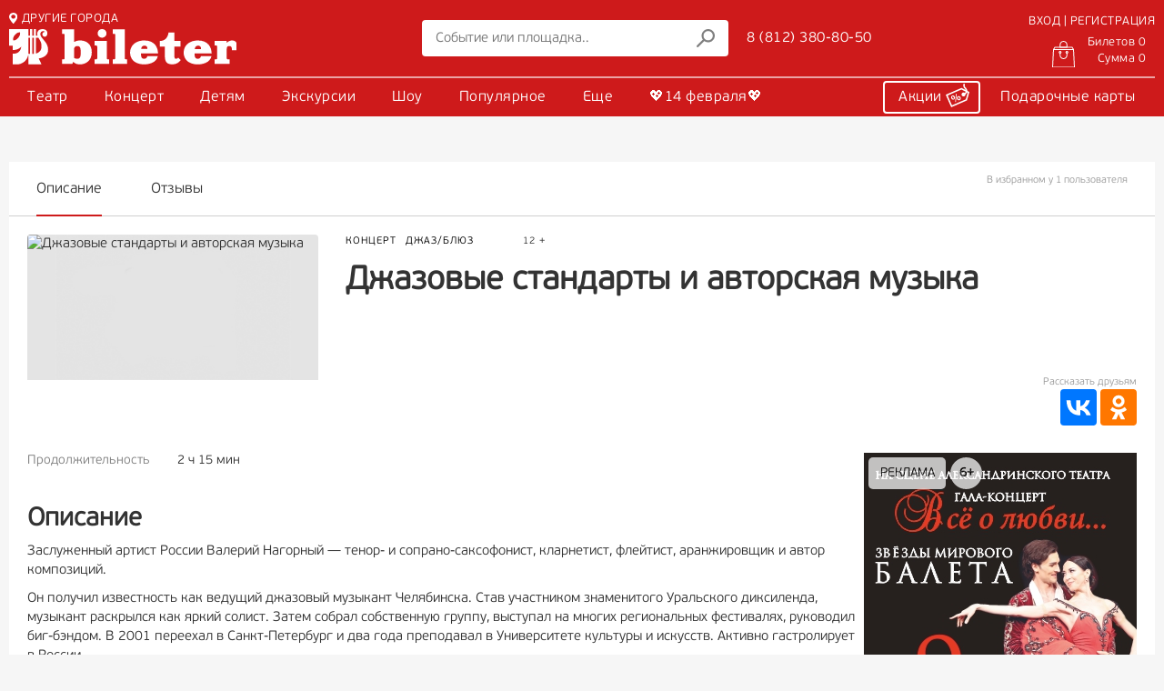

--- FILE ---
content_type: text/html; charset=UTF-8
request_url: https://www.bileter.ru/afisha/show/Dzhazovye_standarty_i_avtorskaia_muzyk.html
body_size: 9700
content:

<!doctype html>

<html lang="ru">

<head>
    <meta charset="UTF-8">
    <title>Официальный билетный оператор: ⭐ Купить билеты на Джазовые стандарты и авторская музыка в   | 8 (812) 380-80-50</title>

    <link rel="apple-touch-icon" sizes="57x57" href="/site_assets/img/icons/favicon/apple-icon-57x57.png">
    <link rel="apple-touch-icon" sizes="60x60" href="/site_assets/img/icons/favicon/apple-icon-60x60.png">
    <link rel="apple-touch-icon" sizes="72x72" href="/site_assets/img/icons/favicon/apple-icon-72x72.png">
    <link rel="apple-touch-icon" sizes="76x76" href="/site_assets/img/icons/favicon/apple-icon-76x76.png">
    <link rel="apple-touch-icon" sizes="114x114" href="/site_assets/img/icons/favicon/apple-icon-114x114.png">
    <link rel="apple-touch-icon" sizes="120x120" href="/site_assets/img/icons/favicon/apple-icon-120x120.png">
    <link rel="apple-touch-icon" sizes="144x144" href="/site_assets/img/icons/favicon/apple-icon-144x144.png">
    <link rel="apple-touch-icon" sizes="152x152" href="/site_assets/img/icons/favicon/apple-icon-152x152.png">
    <link rel="apple-touch-icon" sizes="180x180" href="/site_assets/img/icons/favicon/apple-icon-180x180.png">
    <link rel="icon" type="image/png" sizes="192x192" href="/site_assets/img/icons/favicon/android-icon-192x192.png">
    <link rel="icon" type="image/png" sizes="32x32" href="/site_assets/img/icons/favicon/favicon-32x32.png">
    <link rel="icon" type="image/png" sizes="96x96" href="/site_assets/img/icons/favicon/favicon-96x96.png">
    <link rel="icon" type="image/png" sizes="16x16" href="/site_assets/img/icons/favicon/favicon-16x16.png">
<!--    <link rel="manifest" href="/site_assets/img/icons/manifest.json">-->
    <meta name="msapplication-TileColor" content="#ffffff">
    <meta name="msapplication-TileImage" content="/site_assets/img/icons/favicon/ms-icon-144x144.png">
    <meta name="theme-color" content="#ffffff">

    <meta name="csrf-param" content="_csrf">
<meta name="csrf-token" content="xrPWEqfoWT8foD9eFhdMwMAJ2lUQFkrNtLXMD3eB3TiKgZ5Z6o08V3rqdC1gTniKuWjsNkFiD_XE2LY-HOy7Zw==">

    <!--[if lte IE 10]>
    <link href="/css/ie.css" rel="stylesheet"> <![endif]-->

    <script type="text/javascript">
        var ym_metrics_id = 15961384;
    </script>

    <script type="text/javascript">
        dashamail = window.dashamail || function () {
            dashamail.queue.push(arguments);
        };
        dashamail.queue = dashamail.queue || [];
        dashamail('create');
    </script>
    <script src="https://directcrm.dashamail.com/scripts/v2/tracker.js" async></script>
    <link rel="manifest" href="/manifest.json">

<!--    <link rel="manifest" href="">-->
<!--    <meta name="facebook-domain-verification" content="zts4zg6tzhd9q5jpj7kq8iab9kvp4k">-->
    <meta name="keywords" content="">
<meta name="description" content="⭐ Билеты на Джазовые стандарты и авторская музыка  на лучшие места в зале Санкт-Петербурга. ⭐ Купить билеты на спектакль онлайн на сайте Билетер. Телефон 8 (812) 380-80-50">
<meta name="og:type" content="website">
<meta name="og:site_name" content="bileter.ru">
<meta name="og:title" content="Официальный билетный оператор: ⭐ Купить билеты на Джазовые стандарты и авторская музыка в   | 8 (812) 380-80-50">
<meta name="og:description" content="⭐ Билеты на Джазовые стандарты и авторская музыка  на лучшие места в зале Санкт-Петербурга. ⭐ Купить билеты на спектакль онлайн на сайте Билетер. Телефон 8 (812) 380-80-50">
<meta name="og:url" content="https://www.bileter.ru">
<meta name="og:locale" content="ru_RU">
<meta name="og:image" content="https://www.bileter.ru/data/shows_logos/3/Z/JARVvbesiaFZb7AyduvCqibEO2kG84TS.jpg">
<link href="/assets/css-compress/e2138cabdc3338b26dd51b444f9b7d2d.css?v=1768300210" rel="stylesheet">    <!-- Yandex.Metrika counter -->
<script type="text/javascript" >
    (function(m,e,t,r,i,k,a){m[i]=m[i]||function(){(m[i].a=m[i].a||[]).push(arguments)};
        m[i].l=1*new Date();k=e.createElement(t),a=e.getElementsByTagName(t)[0],k.async=1,k.src=r,a.parentNode.insertBefore(k,a)})
    (window, document, "script", "https://mc.yandex.ru/metrika/tag.js", "ym");

    ym(15961384, "init", {
        clickmap:true,
        trackLinks:true,
        accurateTrackBounce:true,
        webvisor:true
    });
</script>
<noscript><div><img src="https://mc.yandex.ru/watch/15961384" style="position:absolute; left:-9999px;" alt="" /></div></noscript>
<!-- /Yandex.Metrika counter -->


<script>
    (function (i, s, o, g, r, a, m) {
        i['GoogleAnalyticsObject'] = r;
        i[r] = i[r] || function () {
            (i[r].q = i[r].q || []).push(arguments)
        }, i[r].l = 1 * new Date();
        a = s.createElement(o),
            m = s.getElementsByTagName(o)[0];
        a.async = 1;
        a.src = g;
        m.parentNode.insertBefore(a, m)
    })(window, document, 'script', 'https://www.google-analytics.com/analytics.js', 'ga');

    ga('create', 'UA-2720944-1', 'auto');
    ga('send', 'pageview');

</script>

<script type="text/javascript">(window.Image ? (new Image()) : document.createElement('img')).src = location.protocol + '//vk.com/rtrg?r=Q/ID3cUF5UiPX1BsUN7d4AE*N4UpvTxMkNYzOg6BdFxcAgZngvMLurXaDJP08Al9rXWc0LuFKkR/L*D6/QbesE3sPAMCZp/SnZfl2QykCbw8MMV1SvFXjiOpLGvB1mHRw7YjWr4ErGe1DLWqQNDGZeyVhTpEofHMtJHa5yWGEEc-&pixel_id=1000071139';</script>

<script async src="https://culturaltracking.ru/static/js/spxl.js?pixelId=25306" data-pixel-id="25306"></script>
</head>

<body class="no-scroll">


<div id="preloader">
    <div class="item-1"></div>
    <div class="item-2"></div>
    <div class="item-3"></div>
    <div class="item-4"></div>
    <div class="item-5"></div>
</div>

<div class="bileter-wrapper">

    
<header class="header" id="header">
                <section class="bileter-container">
        <div class="header-middle">
            <div class="left-side">
                <div class="city-changer">
                    <a href="#" class="current-city"><img src="/site_assets/img/icons/svg/icon_city.svg" alt="">ДРУГИЕ
                        ГОРОДА</a>
                </div>
                <div class="logo"><a href="/"><img src="/site_assets/img/logo-white.svg" alt=""></a></div>
            </div>
            <div class="left-image"></div>
            <div class="middle-side">
                
<form class="search js_id_fast_search_input" method="get" action="/afisha/search" role="search">
    <input class="js_id_fast_search_input" type="text" data-search_min="3"
           value=""
           name="search" placeholder="Событие или площадка.." id="fast-search-value">
    <button><img src="/site_assets/img/icons/svg/icon_search.svg" alt=""></button>
</form>

<div class="call-center">
    <a href="tel:88123808050" class="call-center-phone">8 (812) 380-80-50</a>
</div>
            </div>
            <div class="right-side">
                                    

    <div class="top-line">
        <div class="login">
            <a href="/login-ajax" class="sing-in js_open_login_form">ВХОД | РЕГИСТРАЦИЯ</a>
        </div>
    </div>
    <div class="bottom-line">
        <div id="cart_widget_block" class="cart" rel="nofollow">
            <a href="#" class="action_cart">
            <img src="https://www.bileter.ru/site_assets/img/icons/svg/icon_bag_empty.svg" alt="">
            <span class="flex-display">
                <span class="tickets">Билетов 0</span>
                <span class="total">Сумма 0</span>
            </span>
        </a>
    </div>
    </div>

                            </div>
        </div>
    </section>
    <div class="main-nav">
        <div class="bileter-container">
            
    <nav class="genres">
                    <li class="genry">
                                    <a class="trigger-reload-pjax" href="/afisha/bilety-v-teatr" data-type="type-reset" data-parts="bilety-v-teatr">Театр</a>                                                                    <ul class="sub-genry">
                                                                                    <li>
                                    <a class="trigger-reload-pjax" href="/afisha/bilety-na-spektakl" data-type="type-reset" data-parts="bilety-na-spektakl">Спектакль <i class="fad fa-chevron-right"></i></a>                                                                            <ul class="child-sub-genry">
                                                                                            <li>
                                                    <a class="trigger-reload-pjax" href="/afisha/bilety-v-teatr/komedijnye-spektakli" data-type="type-reset" data-parts="bilety-v-teatr/komedijnye-spektakli">Комедия</a>                                                </li>
                                                                                            <li>
                                                    <a class="trigger-reload-pjax" href="/afisha/tragikomedia" data-type="type-reset" data-parts="tragikomedia">Трагикомедия</a>                                                </li>
                                                                                            <li>
                                                    <a class="trigger-reload-pjax" href="/afisha/fantastic" data-type="type-reset" data-parts="fantastic">Фантастика</a>                                                </li>
                                                                                            <li>
                                                    <a class="trigger-reload-pjax" href="/afisha/bilety-v-teatr/spektakli-drama" data-type="type-reset" data-parts="bilety-v-teatr/spektakli-drama">Драма/Трагедия</a>                                                </li>
                                                                                            <li>
                                                    <a class="trigger-reload-pjax" href="/afisha/bilety-v-teatr/spektakli-melodrama" data-type="type-reset" data-parts="bilety-v-teatr/spektakli-melodrama">Мелодрама</a>                                                </li>
                                                                                            <li>
                                                    <a class="trigger-reload-pjax" href="/afisha/bilety-v-teatr/monospektakl" data-type="type-reset" data-parts="bilety-v-teatr/monospektakl">Моноспектакль</a>                                                </li>
                                                                                            <li>
                                                    <a class="trigger-reload-pjax" href="/afisha/bilety-v-teatr/muzykalnyj-spekatkl" data-type="type-reset" data-parts="bilety-v-teatr/muzykalnyj-spekatkl">Музыкальные спектакли</a>                                                </li>
                                                                                            <li>
                                                    <a class="trigger-reload-pjax" href="/afisha/bilety-v-teatr/drugie-spektakli" data-type="type-reset" data-parts="bilety-v-teatr/drugie-spektakli">Другие спектакли</a>                                                </li>
                                                                                    </ul>
                                                                    </li>
                                                            <li>
                                    <a class="trigger-reload-pjax" href="/afisha/bilety-na-balet" data-type="type-reset" data-parts="bilety-na-balet">Балет</a>                                                                    </li>
                                                            <li>
                                    <a class="trigger-reload-pjax" href="/afisha/bilety-v-operu" data-type="type-reset" data-parts="bilety-v-operu">Опера</a>                                                                    </li>
                                                            <li>
                                    <a class="trigger-reload-pjax" href="/afisha/operetta" data-type="type-reset" data-parts="operetta">Оперетта</a>                                                                    </li>
                                                            <li>
                                    <a class="trigger-reload-pjax" href="/afisha/bilety-na-miuzikl" data-type="type-reset" data-parts="bilety-na-miuzikl">Мюзикл</a>                                                                    </li>
                                                            <li>
                                    <a class="trigger-reload-pjax" href="/afisha/gastroli" data-type="type-reset" data-parts="gastroli">Гастроли</a>                                                                    </li>
                                                                                                </ul>
                            </li>
                    <li class="genry">
                                    <a class="trigger-reload-pjax" href="/afisha/bilety-na-kontsert" data-type="type-reset" data-parts="bilety-na-kontsert">Концерт</a>                                                                    <ul class="sub-genry">
                                                                                    <li>
                                    <a class="trigger-reload-pjax" href="/afisha/bilety-na-kontsert/klassika" data-type="type-reset" data-parts="bilety-na-kontsert/klassika">Классика</a>                                                                    </li>
                                                            <li>
                                    <a class="trigger-reload-pjax" href="/afisha/bilety-na-kontsert/pop-estrada" data-type="type-reset" data-parts="bilety-na-kontsert/pop-estrada">Поп</a>                                                                    </li>
                                                            <li>
                                    <a class="trigger-reload-pjax" href="/afisha/bilety-na-kontsert/rok" data-type="type-reset" data-parts="bilety-na-kontsert/rok">Рок</a>                                                                    </li>
                                                            <li>
                                    <a class="trigger-reload-pjax" href="/afisha/bilety-na-kontsert/hip-hop-rep" data-type="type-reset" data-parts="bilety-na-kontsert/hip-hop-rep">Хип-хоп/Рэп</a>                                                                    </li>
                                                            <li>
                                    <a class="trigger-reload-pjax" href="/afisha/bilety-na-kontsert/dzhaz-bliuz" data-type="type-reset" data-parts="bilety-na-kontsert/dzhaz-bliuz">Джаз/Блюз</a>                                                                    </li>
                                                            <li>
                                    <a class="trigger-reload-pjax" href="/afisha/bilety-na-kontsert/narodnaya" data-type="type-reset" data-parts="bilety-na-kontsert/narodnaya">Народная</a>                                                                    </li>
                                                            <li>
                                    <a class="trigger-reload-pjax" href="/afisha/bilety-na-kontsert/shanson" data-type="type-reset" data-parts="bilety-na-kontsert/shanson">Шансон</a>                                                                    </li>
                                                            <li>
                                    <a class="trigger-reload-pjax" href="/afisha/life" data-type="type-reset" data-parts="life">Живая музыка</a>                                                                    </li>
                                                            <li>
                                    <a class="trigger-reload-pjax" href="/afisha/bilety-na-kontsert/elektronnaia-muzyka" data-type="type-reset" data-parts="bilety-na-kontsert/elektronnaia-muzyka">Электронная</a>                                                                    </li>
                                                            <li>
                                    <a class="trigger-reload-pjax" href="/afisha/bilety-na-kontsert/latinoamerikanskaia-muzyka" data-type="type-reset" data-parts="bilety-na-kontsert/latinoamerikanskaia-muzyka">Латиноамериканская</a>                                                                    </li>
                                                            <li>
                                    <a class="trigger-reload-pjax" href="/afisha/bilety-na-kontsert/romans" data-type="type-reset" data-parts="bilety-na-kontsert/romans">Романс</a>                                                                    </li>
                                                            <li>
                                    <a class="trigger-reload-pjax" href="/afisha/bilety-na-kontsert/stand-up" data-type="type-reset" data-parts="bilety-na-kontsert/stand-up">Stand up</a>                                                                    </li>
                                                            <li>
                                    <a class="trigger-reload-pjax" href="/afisha/bilety-na-kontsert/yumoristicheskie-koncerty" data-type="type-reset" data-parts="bilety-na-kontsert/yumoristicheskie-koncerty">Юмор</a>                                                                    </li>
                                                            <li>
                                    <a class="trigger-reload-pjax" href="/afisha/bilety-na-kontsert/na-vode" data-type="type-reset" data-parts="bilety-na-kontsert/na-vode">На теплоходе</a>                                                                    </li>
                                                            <li>
                                    <a class="trigger-reload-pjax" href="/afisha/bilety-na-kontsert/vstrecha" data-type="type-reset" data-parts="bilety-na-kontsert/vstrecha">Творческий вечер</a>                                                                    </li>
                                                                                                </ul>
                            </li>
                    <li class="genry">
                                    <a class="trigger-reload-pjax" href="/afisha/detyam" data-type="type-reset" data-parts="detyam">Детям</a>                                                                    <ul class="sub-genry">
                                                                                    <li>
                                    <a class="trigger-reload-pjax" href="/afisha/bilety-v-circus" data-type="type-reset" data-parts="bilety-v-circus">Цирк</a>                                                                    </li>
                                                            <li>
                                    <a class="trigger-reload-pjax" href="/afisha/detskie-spektakli" data-type="type-reset" data-parts="detskie-spektakli">Детские спектакли <i class="fad fa-chevron-right"></i></a>                                                                            <ul class="child-sub-genry">
                                                                                            <li>
                                                    <a class="trigger-reload-pjax" href="/afisha/detskie-spektakli/dlya-malyshej" data-type="type-reset" data-parts="detskie-spektakli/dlya-malyshej">Для малышей до 4 лет</a>                                                </li>
                                                                                            <li>
                                                    <a class="trigger-reload-pjax" href="/afisha/detskie-spektakli/dlya-mladshego-i-srednego-vozrasta" data-type="type-reset" data-parts="detskie-spektakli/dlya-mladshego-i-srednego-vozrasta">Для дошкольников</a>                                                </li>
                                                                                            <li>
                                                    <a class="trigger-reload-pjax" href="/afisha/detskie-spektakli/dlya-shkolnikov" data-type="type-reset" data-parts="detskie-spektakli/dlya-shkolnikov">Для школьников</a>                                                </li>
                                                                                            <li>
                                                    <a class="trigger-reload-pjax" href="/afisha/detskie-spektakli/dlya-semejnogo-prosmotra" data-type="type-reset" data-parts="detskie-spektakli/dlya-semejnogo-prosmotra">Для семейного просмотра</a>                                                </li>
                                                                                    </ul>
                                                                    </li>
                                                            <li>
                                    <a class="trigger-reload-pjax" href="/afisha/detyam/detskie-shou" data-type="type-reset" data-parts="detyam/detskie-shou">Шоу</a>                                                                    </li>
                                                            <li>
                                    <a class="trigger-reload-pjax" href="/afisha/detyam/concerty_detyam" data-type="type-reset" data-parts="detyam/concerty_detyam">Концерты детям</a>                                                                    </li>
                                                            <li>
                                    <a class="trigger-reload-pjax" href="/afisha/detyam/ekskursii-dlya-detej" data-type="type-reset" data-parts="detyam/ekskursii-dlya-detej">Экскурсии детям</a>                                                                    </li>
                                                            <li>
                                    <a class="trigger-reload-pjax" href="/afisha/detyam/vodnye-progulki-dlya-detej" data-type="type-reset" data-parts="detyam/vodnye-progulki-dlya-detej">Водные прогулки</a>                                                                    </li>
                                                            <li>
                                    <a class="trigger-reload-pjax" href="/afisha/detyam/interaktivnaya-programma-dlya-detej" data-type="type-reset" data-parts="detyam/interaktivnaya-programma-dlya-detej">Интерактив</a>                                                                    </li>
                                                                                                                                                                                                    <li>
                                    <a href="/compilation/school_page">Школы</a>                                </li>
                                                                        </ul>
                            </li>
                    <li class="genry">
                                    <a class="trigger-reload-pjax" href="/afisha/ekskursia" data-type="type-reset" data-parts="ekskursia">Экскурсии</a>                                                                    <ul class="sub-genry">
                                                                                    <li>
                                    <a class="trigger-reload-pjax" href="/afisha/ekskursia/ekskursii-po-sankt-peterburgu" data-type="type-reset" data-parts="ekskursia/ekskursii-po-sankt-peterburgu">Экскурсии по Санкт-Петербургу</a>                                                                    </li>
                                                            <li>
                                    <a class="trigger-reload-pjax" href="/afisha/ekskursia/ekskursii-po-prigorodam-sankt-peterburga" data-type="type-reset" data-parts="ekskursia/ekskursii-po-prigorodam-sankt-peterburga">Пригороды Петербурга</a>                                                                    </li>
                                                            <li>
                                    <a class="trigger-reload-pjax" href="/afisha/ekskursia/avtobusnie-ekskursii" data-type="type-reset" data-parts="ekskursia/avtobusnie-ekskursii">Автобусные экскурсии по Санкт-Петербургу</a>                                                                    </li>
                                                            <li>
                                    <a class="trigger-reload-pjax" href="/afisha/ekskursia/peshehodnie-ekskursii" data-type="type-reset" data-parts="ekskursia/peshehodnie-ekskursii">Пешеходные</a>                                                                    </li>
                                                            <li>
                                    <a class="trigger-reload-pjax" href="/afisha/ekskursia/teatri-dvorci-muzei" data-type="type-reset" data-parts="ekskursia/teatri-dvorci-muzei">Театры, дворцы, музеи</a>                                                                    </li>
                                                            <li>
                                    <a class="trigger-reload-pjax" href="/afisha/ekskursia/ekskursii-v-kareliyu" data-type="type-reset" data-parts="ekskursia/ekskursii-v-kareliyu">Карелия</a>                                                                    </li>
                                                            <li>
                                    <a class="trigger-reload-pjax" href="/afisha/ekskursia/ekskursii-v-velikij-novgorod" data-type="type-reset" data-parts="ekskursia/ekskursii-v-velikij-novgorod">Великий Новгород</a>                                                                    </li>
                                                            <li>
                                    <a class="trigger-reload-pjax" href="/afisha/ekskursia/pskov" data-type="type-reset" data-parts="ekskursia/pskov">Псков</a>                                                                    </li>
                                                                                                </ul>
                            </li>
                    <li class="genry">
                                    <a class="trigger-reload-pjax" href="/afisha/bilety-na-shou" data-type="type-reset" data-parts="bilety-na-shou">Шоу</a>                                                                    <ul class="sub-genry">
                                                                                    <li>
                                    <a class="trigger-reload-pjax" href="/afisha/bilety-na-shou/ledovoe-predstavlenie" data-type="type-reset" data-parts="bilety-na-shou/ledovoe-predstavlenie">Ледовое</a>                                                                    </li>
                                                            <li>
                                    <a class="trigger-reload-pjax" href="/afisha/bilety-na-shou/immersivnoe-shou" data-type="type-reset" data-parts="bilety-na-shou/immersivnoe-shou">Иммерсивное</a>                                                                    </li>
                                                            <li>
                                    <a class="trigger-reload-pjax" href="/afisha/bilety-na-shou/tancevalnye-shou" data-type="type-reset" data-parts="bilety-na-shou/tancevalnye-shou">Танец</a>                                                                    </li>
                                                            <li>
                                    <a class="trigger-reload-pjax" href="/afisha/bilety-na-shou/muzykalnye-shou" data-type="type-reset" data-parts="bilety-na-shou/muzykalnye-shou">Музыкальное</a>                                                                    </li>
                                                            <li>
                                    <a class="trigger-reload-pjax" href="/afisha/bilety-na-shou/kabare-varete" data-type="type-reset" data-parts="bilety-na-shou/kabare-varete">Кабаре/варьете</a>                                                                    </li>
                                                            <li>
                                    <a class="trigger-reload-pjax" href="/afisha/bilety-na-shou/shou-na-vode" data-type="type-reset" data-parts="bilety-na-shou/shou-na-vode">На воде</a>                                                                    </li>
                                                                                                </ul>
                            </li>
                    <li class="genry">
                                                    <a href="https://www.bileter.ru/compilations">Популярное</a>                                            </li>
                    <li class="genry">
                                                    <a href="#">Еще</a>                                                    <ul class="sub-genry">
                                                                                                                                                                        <li>
                                    <a href="/gift">Подарки</a>                                </li>
                                                                                                                                                                            <li>
                                    <a href="/compilation/school_page">Школы</a>                                </li>
                                                                                                                                                                            <li>
                                    <a href="/corporate-clients">Корпоративным клиентам</a>                                </li>
                                                                                                                                                                            <li>
                                    <a href="https://spbcult.ru/articles/reportazhi-i-retsenzii/">Рецензии <i class="fa-duotone fa-arrow-up-right-from-square"></i></a>                                </li>
                                                                                                                                                                            <li>
                                    <a href="https://spbcult.ru/articles/intervyu/">Интервью на spbcult <i class="fa-duotone fa-arrow-up-right-from-square"></i></a>                                </li>
                                                                                                                                                                            <li>
                                    <a href="https://spbcult.ru/articles/podborki-sobytiy/">Подборки событий от spbcult <i class="fa-duotone fa-arrow-up-right-from-square"></i></a>                                </li>
                                                                        </ul>
                            </li>
                    <li class="genry">
                                                    <a href="/compilation/14-feb-2026-love">💖14 февраля💖</a>                                            </li>
            </nav>

<a id="afisha-reload-pjax" style="display: none;" href="/afisha/show/Dzhazovye_standarty_i_avtorskaia_muzyk.html"></a>
            <div class="add-nav">
                <div class="add-nav-item"><a href="/promo" class="promo-link">Акции <img
                                src="/site_assets/img/icons/svg/icon_sale_white.svg" alt=""></a></div>
                <div class="add-nav-item"><a href="/gift-cards">Подарочные карты</a></div>
            </div>
        </div>
    </div>
</header>

<div class="bileter-modal-window">
    <div class="bileter-modal-window-wrapper">
        <div class="bileter-modal-window-close"></div>
        <div class="bileter-modal-window-container">
            <div class="bileter-modal-window-tabs">
                <div class="bileter-modal-window-tabs-tab active" data-mwtname="log">
                    <a href="#">Вход</a>
                </div>
                <div class="bileter-modal-window-tabs-tab" data-mwtname="reg">
                    <a href="#">Регистрация</a>
                </div>
            </div>
            <div class="biteter-modal-window-tab-wrapper">
                <div class="biteter-modal-window-tab-wrapper-content id_ajax_login active" data-mwtname="log">
                </div>
                <div class="biteter-modal-window-tab-wrapper-content id_ajax_registration" data-mwtname="reg">
                </div>
            </div>
        </div>
    </div>
</div>

<div id="popUpModal" class="popUpModal">
    <div class="popUpModal-content">
        <span class="popUpModalClose" id="popUpModalClose"><i class="fal fa-times"></i></span>
        <div class="popUpModal-body">
        </div>
    </div>
</div>

    <main>
        


<script>
  var commentsToShowMore = 10,
    schedule_tab_min_items_count = 10,
    buildingsCoordinate = [];
</script>


<!-- Dashamail -->
<script type="text/javascript" async>
  dashamail('async', {
    operation: 'ViewProduct',
    data: {
      action: {
        productId: '63e6157ba9ce1a10bb0d4c7c'
      }
    }
  });
</script>

<script>
  var headerAbsolute = true,
    headerTransparent = false;
</script>

<div class="show-content">
    <div class="bileter-container">
        <div class="afisha-page-breadcrumbs">
            <!--<a href="/">Главная</a> > <a href="#">События</a> > <a href="#">Джазовые стандарты и авторская музыка</a>-->
        </div>
        <div class="event-content-inner">
            <div class="event-header-menu">
                <nav class="event-navigation-content">
                    <li class="event-navigation-content-tab active" data-bhm-id="event-info">Описание</li>
                                                            <li class="event-navigation-content-tab" data-bhm-id="event-comments">Отзывы</li>
                                        <div id="fav_block">
    <div class="event-header-favorite-counter">
                   В избранном у 1 пользователя            </div>
    </div>
                </nav>
            </div>
            <div class="event-header-menu-holder"></div>
        </div>
        <div class="event-content">
            <div class="main-grid-performance">
                <div class="event-info">
                    <div class="event-header">
                        <section class="event-header-container">
                            <div class="bl-left">
                                                                                                    <img data-src="https://www.bileter.ru/data/shows_logos/3/Z/JARVvbesiaFZb7AyduvCqibEO2kG84TS.jpg"
                                         alt="Джазовые стандарты и авторская музыка"
                                         title="Джазовые стандарты и авторская музыка">
                                                            </div>
                            <div class="bl-right">
                                <div class="other-box">
                                    <div class="genres-tags"><div class="genres-tags-item"><a href="/afisha/bilety-na-kontsert">Концерт</a></div><div class="genres-tags-item"><a href="/afisha/bilety-na-kontsert/dzhaz-bliuz">Джаз/Блюз</a></div></div>                                    <div class="content-age-rating">12 +</div>
                                    <h1 class="event-header-title">Джазовые стандарты и авторская музыка</h1>
                                    <div class="event-header-info">
                                                                                    <span class="header-schedule"></span>
                                                                                <span class="header-place"></span>
                                    </div>
                                </div>
                            </div>
                        </section>
                        <div class="event-header-buttons">
                                                                                    <div class="event-header-share">
                                <div class="share-btn">Рассказать друзьям</div>
                                <script type="text/javascript" async
                                        src="//yastatic.net/es5-shims/0.0.2/es5-shims.min.js"></script>
                                <script type="text/javascript" async src="//yastatic.net/share2/share.js"></script>
                                <div class="ya-share2"
                                     data-services="vkontakte,odnoklassniki"></div>
                            </div>
                        </div>
                    </div>
                    <section class="event-smart-grid">
                        <section class="event-grid-main">
                            <div class="event-attributes">
                                <div class="event-attributes-inner">
                                                                            <div class="event-attributes-row">
                                            <div class="title">Продолжительность</div>
                                            <div class="value">
                                                2 ч
                                                15 мин
                                            </div>
                                        </div>
                                                                                                        </div>
                                                            </div>
                                                        <article class="event-description">
                                <div class="event-description-header">
                                    Описание
                                </div>
                                <div class="event-description-content event-description-content-1">
                                                                        <p>Заслуженный артист России Валерий Нагорный &mdash; тенор- и сопрано-саксофонист, кларнетист, флейтист, аранжировщик и автор композиций.</p>

<p>Он получил известность как ведущий джазовый музыкант Челябинска. Став участником знаменитого Уральского диксиленда, музыкант раскрылся как яркий солист. Затем собрал собственную группу, выступал на многих региональных фестивалях, руководил биг-бэндом. В 2001 переехал в Санкт-Петербург и два года преподавал в Университете культуры и искусств. Активно гастролирует в России.</p>

<p>В программе - джазовые стандарты и авторская музыка Валерия Нагорного.<br />
В составе ансамбля Валерия Нагорного:<br />
Сергей Нагорный - альт-саксофон, Никита Арефьев - фортепиано, Олег Фомин - контрабас, Алексей Шихов - ударные.</p>
                                                                                                        </div>
                            </article>
                        </section>
                                                    <aside class="event-grid-right">
                                
<div class="slider type-4">
        <a href="/ref?bid=696617fcda82cf61a9020d5f">
        <div class="disclamer-wrapper">
                            <div class="disclamer">
                    <div class="disclamer-title">РЕКЛАМА</div>
                    <div class="disclamer-content">
                                                    <div><b>Организатор:</b> Общество с ограниченной ответственностью «Дирекция театрально-зрелищных касс»</div>
                                                                            <div><b>ИНН/ОГРН:</b> 7840404467</div>
                                                                    </div>
                </div>
                                        <div class="disclamer-age">12+</div>
                    </div>
        <img data-src="https://www.bileter.ru/data/banners/8aVeeYKxHzuZS_ejDeMzkcQK7mZ82CSZ.jpg"
             alt="Пикник Электрум">
    </a>
        <a href="/ref?bid=69650a223099b30f8206d0ad">
        <div class="disclamer-wrapper">
                            <div class="disclamer">
                    <div class="disclamer-title">РЕКЛАМА</div>
                    <div class="disclamer-content">
                                                    <div><b>Организатор:</b> Общество с ограниченной ответственностью «Дирекция театрально-зрелищных касс»</div>
                                                                            <div><b>ИНН/ОГРН:</b> 7840404467</div>
                                                                    </div>
                </div>
                                        <div class="disclamer-age">6+</div>
                    </div>
        <img data-src="https://www.bileter.ru/data/banners/FfoXf1cHwE0ds5HKjABcr8a_2OA_NFEm.jpg"
             alt="Гала-концерт звезд балета «Всё о любви»">
    </a>
        <a href="/ref?bid=691eddb0419c84ee4e0029d2">
        <div class="disclamer-wrapper">
                            <div class="disclamer">
                    <div class="disclamer-title">РЕКЛАМА</div>
                    <div class="disclamer-content">
                                                    <div><b>Организатор:</b> Общество с ограниченной ответственностью «Дирекция театрально-зрелищных касс»</div>
                                                                            <div><b>ИНН/ОГРН:</b> 7840404467</div>
                                                                    </div>
                </div>
                                        <div class="disclamer-age">6+</div>
                    </div>
        <img data-src="https://www.bileter.ru/data/banners/DuEq6L4yqNdfM5GKCzmKWoppHm4HabFR.jpg"
             alt="Кватро Originals. Italiano Vero">
    </a>
        <a href="/ref?bid=6845300fbfcb839d830cf9cf">
        <div class="disclamer-wrapper">
                            <div class="disclamer">
                    <div class="disclamer-title">РЕКЛАМА</div>
                    <div class="disclamer-content">
                                                    <div><b>Организатор:</b> Общество с ограниченной ответственностью «Дирекция театрально-зрелищных касс»</div>
                                                                            <div><b>ИНН/ОГРН:</b> 7840404467</div>
                                                                    </div>
                </div>
                                        <div class="disclamer-age">12+</div>
                    </div>
        <img data-src="https://www.bileter.ru/data/banners/TkjtHgSfWVWr9RySOCm8iwPLeJC70vWk.jpg"
             alt="Владимир Пресняков">
    </a>
        <a href="/ref?bid=694e86e2419c84ee4e00313a">
        <div class="disclamer-wrapper">
                            <div class="disclamer">
                    <div class="disclamer-title">РЕКЛАМА</div>
                    <div class="disclamer-content">
                                                    <div><b>Организатор:</b> Общество с ограниченной ответственностью "Дирекция театрально-зрелищных касс"</div>
                                                                            <div><b>ИНН/ОГРН:</b> 7840404467</div>
                                                                    </div>
                </div>
                                        <div class="disclamer-age">6+</div>
                    </div>
        <img data-src="https://www.bileter.ru/data/banners/dZJVOpbO9eSup2iezCAm2wHhuJZaQgHb.jpg"
             alt="«ТопФест»">
    </a>
        <a href="/ref?bid=694e8557720f4bb6770bf0c1">
        <div class="disclamer-wrapper">
                            <div class="disclamer">
                    <div class="disclamer-title">РЕКЛАМА</div>
                    <div class="disclamer-content">
                                                    <div><b>Организатор:</b> Общество с ограниченной ответственностью «Дирекция театрально-зрелищных касс»</div>
                                                                            <div><b>ИНН/ОГРН:</b> 7840404467</div>
                                                                    </div>
                </div>
                                        <div class="disclamer-age">6+</div>
                    </div>
        <img data-src="https://www.bileter.ru/data/banners/AhGQG6F2PlfM_v73fVhasra8AwUX5gut.jpg"
             alt="Концерт Дениса Мацуева">
    </a>
        <a href="/ref?bid=694e860c3099b30f8206cf8b">
        <div class="disclamer-wrapper">
                            <div class="disclamer">
                    <div class="disclamer-title">РЕКЛАМА</div>
                    <div class="disclamer-content">
                                                    <div><b>Организатор:</b> Общество с ограниченной ответственностью «Дирекция театрально-зрелищных касс»</div>
                                                                            <div><b>ИНН/ОГРН:</b> 7840404467</div>
                                                                    </div>
                </div>
                                        <div class="disclamer-age">12+</div>
                    </div>
        <img data-src="https://www.bileter.ru/data/banners/zopebS8QXX-SJDeYqgxuppz_1mOsWnAv.jpg"
             alt="Группа «Пикник» Традиционный весенний концерт">
    </a>
        <a href="/ref?bid=69723d6443a6f039bf0ce6c7">
        <div class="disclamer-wrapper">
                            <div class="disclamer">
                    <div class="disclamer-title">РЕКЛАМА</div>
                    <div class="disclamer-content">
                                                    <div><b>Организатор:</b> Общество с ограниченной ответственностью «Дирекция театрально-зрелищных касс»</div>
                                                                            <div><b>ИНН/ОГРН:</b> 7840404467</div>
                                                                    </div>
                </div>
                                        <div class="disclamer-age">12+</div>
                    </div>
        <img data-src="https://www.bileter.ru/data/banners/ymzSqZA105FVmlFteibc5V3frdVdarJE.jpg"
             alt="Pink Floyd Show в сопровождении Симфонического Оркестра и Детского Хора">
    </a>
    </div>
                            </aside>
                                            </section>
                </div>
                
                
                
                                <section class="event-comments" id="event-comments">
                    <div class="event-comments-header">
                        <span>0 отзывов</span>
                                                    <div class="event-comment-button"><i class="far fa-pencil-alt"></i> Оставить отзыв</div>
                                            </div>
                    <div class="event-comments-form">
                                                    <div class="u-cant-comment">Чтобы оставить отзыв необходимо <a href="/login-ajax"
                                                                                           class="js_open_login_form"
                                                                                           style="color:#37b8cd;">войти</a>
                                или <a href="/signup" class="js_open_register_form"
                                       style="color:#37b8cd;">зарегистроваться</a>.
                            </div>
                                            </div>
                    <div class="event-comments-container">
                                            </div>
                                            <div class="event-comments-empty">Данное мероприятие никто не комментировал. Вы можете стать
                            первым.
                        </div>
                                    </section>
                            </div>
        </div>
    </div>
</div>


    </main>

    <button onclick="scrollToTop(0, 500)" id="scrltp" title="Наверх">Наверх <i class="fal fa-arrow-to-top"></i></button>

    
<section class="bot-content">
    <div class="slider-bottom">
        <div class="bileter-container">
            <div class="slider type-3">
            <a href="/ref?bid=685d0e581c4abf71170f3736">
            <div class="disclamer-wrapper">
                                    <div class="disclamer">
                        <div class="disclamer-title">РЕКЛАМА</div>
                        <div class="disclamer-content">
                                                            <div><b>Организатор:</b> Общество с ограниченной ответственностью «Дирекция театрально-зрелищных касс»</div>
                                                                                        <div><b>ИНН/ОГРН:</b> 7840404467</div>
                                                                                </div>
                    </div>
                                                    <div class="disclamer-age">12+</div>
                            </div>
            <img data-src="https://www.bileter.ru/data/banners/4-CB428u-ct95p_xTua_S-GyIHHYmvJk.jpg"
                 alt="Выставка-байопик «Виктор Цой. Легенда»">
        </a>
            <a href="/ref?bid=6012776f3e3c716b7f2a7832">
            <div class="disclamer-wrapper">
                                    <div class="disclamer">
                        <div class="disclamer-title">РЕКЛАМА</div>
                        <div class="disclamer-content">
                                                            <div><b>Организатор:</b> Общество с ограниченной ответственностью «Дирекция театрально-зрелищных касс»</div>
                                                                                        <div><b>ИНН/ОГРН:</b> 7840404467</div>
                                                                                        <div><b>erid:</b> 2VtzqwNkih3</div>
                                                    </div>
                    </div>
                                                    <div class="disclamer-age">0+</div>
                            </div>
            <img data-src="https://www.bileter.ru/data/banners/xToWBcWT7WNH4Usgrk40OL3FMUZZRa1Z.jpg"
                 alt="ПК">
        </a>
    </div>
        </div>
    </div>
</section>    

    <div class="notifications"></div>

    <footer class="footer">
        <div class="footer-top">
            <div class="bileter-container">
                <address class="footer-block">
                    <div class="footer-block-header"><a href="/"><img src="/site_assets/img/logo-red.svg" alt=""></a>
                    </div>
                    <div class="footer-item">
                        <p>Информация, размещенная на сайте, является объектом защиты авторских прав.</p>
                        <p>Использование материалов с сайта возможно только с письменного разрешения администрации ДТЗК
                            с
                            обязательной ссылкой на первоисточник.</p>
                    </div>
                    <div class="social">
                        <p>Мы в социальных сетях:</p>
                        <a href="https://vk.com/bileter" target="_blank" class="social-icon vk">
                            <img src="/site_assets/img/icons/svg/icon_vk.svg" alt="vk_logo">
                        </a>
                        <a href="https://t.me/bileterspb" target="_blank" class="social-icon telegram">
                            <img src="/site_assets/img/icons/svg/icon_telegram.svg" alt=tg_logo"">
                        </a>
                                            </div>
                </address>
                <nav class="footer-block">
                    <div class="footer-block-header">Зрителям</div>
                    <div class="footer-item">
                        <a class="recover-link" href="/recover-tickets">Восстановление билетов</a>
                    </div>
                    <div class="footer-item"><a href="/news">Новости</a></div>
                    <div class="footer-item"><a href="/ticket-offices">Театральные кассы</a></div>
                    <div class="footer-item"><a href="/afisha/buildings">Площадки</a></div>
                    <div class="footer-item"><a href="/performance-changes">Замена / Отмена / Перенос мероприятий</a>
                    </div>
                    <div class="footer-item"><a href="/ticket-rules">Правила приобретения билетов</a></div>
                    <div class="footer-item"><a href="/ticket-return">Возврат билетов</a></div>
                    <div class="footer-item"><a href="/corporate-clients">Корпоративным клиентам</a></div>
                                                        </nav>
                <nav class="footer-block">
                    <div class="footer-block-header">Bileter</div>
                    <div class="footer-item"><a href="/about">О компании</a></div>
                    <div class="footer-item"><a href="/contacts">Контакты</a></div>
                    <div class="footer-item"><a href="/page/partners">Наши партнеры</a></div>
                                        <div class="footer-item"><a href="/privacy-policy">Политика конфиденциальности</a></div>
                    <div class="footer-item"><a href="/compilation/school_page">Школьная программа</a></div>
                    <div class="footer-item"><a href="/page/pushkinskaya_karta">Пушкинская карта</a></div>
                </nav>
                <nav class="footer-block">
                    <div class="footer-block-header">Аккаунт</div>
                    <div class="footer-item"><a href="/order">Корзина</a></div>
                    <div class="footer-item"><a href="/user/orders">Мои билеты</a></div>
                    <div class="footer-item"><a href="/user/giftcards">Мои подарочные карты</a></div>
                    <div class="footer-item"><a href="/user/favorite">Избранное</a></div>
                    <div class="footer-item"><a href="/user/personal">Мои настройки</a></div>
                    <div class="footer-item"><a href="/complaint">Обратная связь</a></div>
                </nav>
            </div>
        </div>
        <address class="footer-bot">
            Информационный портал Дирекции театрально-зрелищных касс &copy; 2026 ДТЗК, All rights reserved.
        </address>
    </footer>

    <a id="gotop" class="scrollTop" href="#"></a>


    <div class="user-guest-warning">
        <div class="user-guest-warning-content">
            <div class="user-guest-warning-header">Выберите для продолжения оформления заказа</div>
            <div class="ugwb-close user-guest-warning-close">
                <i class="fal fa-times"></i>
            </div>
            <div class="user-guest-warning-list">
                <a href="/order/sign-up" class="user-guest-warning-button ugwb-close">Продолжить без регистрации</a>
                <a href="/login-ajax" class="user-guest-warning-button ugwb-close js_open_login_form">Вход /
                    Регистрация</a>
            </div>
        </div>
    </div>


    <div class="city-changer-overlay">
        <noindex>
        <div class="city-changer-content">
            <div class="city-changer-header">Выберите город
                <span><i class="fas fa-map-marker-alt"></i> Санкт-Петербург</span>
            </div>
            <div class="city-changer-close">
                <i class="fal fa-times"></i>
            </div>
            <div class="city-changer-list">
                                    <a class="city-changer-list-item" href="//www.bileter.ru" rel="nofollow">Санкт-Петербург</a>
                                    <a class="city-changer-list-item" href="//msk.bileter.ru" rel="nofollow">Москва</a>
                            </div>
        </div>
        </noindex>
    </div>



</div>


<script src="/assets/js-compress/329cbaf672549648586e8ad1e6616879.js?v=1768300209"></script>
</body>

</html>


